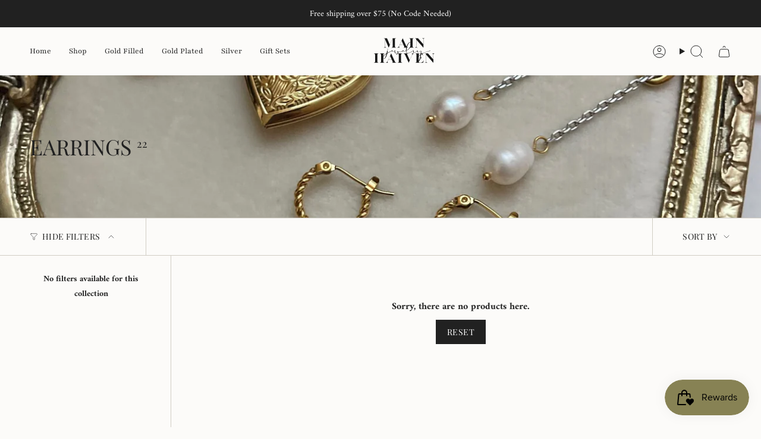

--- FILE ---
content_type: image/svg+xml
request_url: https://mainhaivenjewelry.com/cdn/shop/files/Untitled_design.svg?v=1756447618&width=170
body_size: 6400
content:
<svg version="1.0" preserveAspectRatio="xMidYMid meet" height="90" viewBox="0 0 224.87999 67.499998" zoomAndPan="magnify" width="300" xmlns:xlink="http://www.w3.org/1999/xlink" xmlns="http://www.w3.org/2000/svg"><defs><filter id="11542b3811" height="100%" width="100%" y="0%" x="0%"><feColorMatrix color-interpolation-filters="sRGB" values="0 0 0 0 1 0 0 0 0 1 0 0 0 0 1 0 0 0 1 0"></feColorMatrix></filter><g></g><clipPath id="2c643ad61a"><path clip-rule="nonzero" d="M 36 0 L 175 0 L 175 67.003906 L 36 67.003906 Z M 36 0"></path></clipPath><mask id="263de6367a"><g filter="url(#11542b3811)"><rect fill-opacity="0.91" height="80.999998" y="-6.75" fill="#000000" width="269.855988" x="-22.487999"></rect></g></mask><clipPath id="f06bc934d6"><path clip-rule="nonzero" d="M 0.503906 0 L 138.917969 0 L 138.917969 67.003906 L 0.503906 67.003906 Z M 0.503906 0"></path></clipPath><clipPath id="e8648fad28"><rect height="68" y="0" width="139" x="0"></rect></clipPath><clipPath id="d396f10f43"><rect height="68" y="0" width="139" x="0"></rect></clipPath><clipPath id="7141694da5"><path clip-rule="nonzero" d="M 0.46875 24 L 22 24 L 22 47 L 0.46875 47 Z M 0.46875 24"></path></clipPath><clipPath id="9a88f5474a"><rect height="54" y="0" width="108" x="0"></rect></clipPath></defs><g clip-path="url(#2c643ad61a)"><g mask="url(#263de6367a)"><g transform="matrix(1, 0, 0, 1, 36, 0)"><g clip-path="url(#d396f10f43)"><g clip-path="url(#f06bc934d6)"><g transform="matrix(1, 0, 0, 1, -0.000000000000007105, 0)"><g clip-path="url(#e8648fad28)"><g fill-opacity="1" fill="#000000"><g transform="translate(22.958419, 25.415443)"><g><path d="M 4.1875 -18.171875 L 4.1875 -2.65625 C 4.21875 -1.863281 4.484375 -1.257812 4.984375 -0.84375 C 5.492188 -0.425781 6.144531 -0.21875 6.9375 -0.21875 L 6.9375 0 L 1.203125 0 L 1.203125 -0.21875 C 2.054688 -0.21875 2.726562 -0.4375 3.21875 -0.875 C 3.71875 -1.3125 3.96875 -1.90625 3.96875 -2.65625 L 3.96875 -18.171875 C 3.96875 -18.804688 3.828125 -19.289062 3.546875 -19.625 C 3.273438 -19.96875 2.953125 -20.207031 2.578125 -20.34375 C 2.210938 -20.488281 1.890625 -20.570312 1.609375 -20.59375 C 1.335938 -20.613281 1.203125 -20.625 1.203125 -20.625 L 1.203125 -20.84375 L 8.390625 -20.84375 L 14.703125 -6.28125 L 21.015625 -20.84375 L 28.703125 -20.84375 L 28.703125 -20.609375 C 28.703125 -20.609375 28.566406 -20.597656 28.296875 -20.578125 C 28.023438 -20.566406 27.707031 -20.488281 27.34375 -20.34375 C 26.976562 -20.195312 26.660156 -19.945312 26.390625 -19.59375 C 26.117188 -19.25 25.984375 -18.738281 25.984375 -18.0625 L 25.984375 -2.65625 C 26.015625 -1.863281 26.28125 -1.257812 26.78125 -0.84375 C 27.289062 -0.425781 27.941406 -0.21875 28.734375 -0.21875 L 28.734375 0 L 18.28125 0 L 18.28125 -0.21875 C 19.132812 -0.21875 19.804688 -0.4375 20.296875 -0.875 C 20.796875 -1.3125 21.046875 -1.90625 21.046875 -2.65625 L 21.046875 -20.359375 L 12.140625 0.1875 Z M 4.1875 -18.171875"></path></g></g></g><g fill-opacity="1" fill="#000000"><g transform="translate(52.895794, 25.415443)"><g><path d="M 1.203125 -0.21875 L 1.625 -0.21875 C 1.894531 -0.25 2.265625 -0.375 2.734375 -0.59375 C 3.210938 -0.8125 3.734375 -1.222656 4.296875 -1.828125 C 4.867188 -2.429688 5.421875 -3.328125 5.953125 -4.515625 L 10.890625 -15.328125 L 13.375 -20.84375 L 21.625 -2.75 C 21.976562 -2 22.390625 -1.441406 22.859375 -1.078125 C 23.328125 -0.710938 23.757812 -0.476562 24.15625 -0.375 C 24.5625 -0.28125 24.847656 -0.226562 25.015625 -0.21875 L 25.125 -0.21875 L 25.125 0 L 15.3125 0 L 15.3125 -0.21875 L 15.4375 -0.21875 C 15.5625 -0.21875 15.734375 -0.242188 15.953125 -0.296875 C 16.179688 -0.359375 16.394531 -0.46875 16.59375 -0.625 C 16.800781 -0.789062 16.925781 -1.039062 16.96875 -1.375 C 17.007812 -1.71875 16.890625 -2.175781 16.609375 -2.75 L 15.015625 -6.265625 L 6.984375 -6.265625 L 6.1875 -4.515625 C 5.820312 -3.710938 5.59375 -3.046875 5.5 -2.515625 C 5.414062 -1.992188 5.414062 -1.578125 5.5 -1.265625 C 5.59375 -0.953125 5.726562 -0.722656 5.90625 -0.578125 C 6.09375 -0.429688 6.273438 -0.332031 6.453125 -0.28125 C 6.628906 -0.238281 6.757812 -0.21875 6.84375 -0.21875 L 6.921875 -0.21875 L 6.921875 0 L 1.203125 0 Z M 14.921875 -6.484375 L 11 -15.0625 L 7.09375 -6.484375 Z M 14.921875 -6.484375"></path></g></g></g><g fill-opacity="1" fill="#000000"><g transform="translate(79.230044, 25.415443)"><g><path d="M 1.203125 -0.21875 C 2.097656 -0.21875 2.796875 -0.445312 3.296875 -0.90625 C 3.804688 -1.363281 4.0625 -1.988281 4.0625 -2.78125 L 4.0625 -18.0625 C 4.0625 -18.875 3.804688 -19.503906 3.296875 -19.953125 C 2.796875 -20.398438 2.097656 -20.625 1.203125 -20.625 L 1.203125 -20.84375 L 11.921875 -20.84375 L 11.921875 -20.625 C 11.035156 -20.625 10.335938 -20.398438 9.828125 -19.953125 C 9.328125 -19.503906 9.078125 -18.875 9.078125 -18.0625 L 9.078125 -2.78125 C 9.078125 -1.988281 9.328125 -1.363281 9.828125 -0.90625 C 10.335938 -0.445312 11.035156 -0.21875 11.921875 -0.21875 L 11.921875 0 L 1.203125 0 Z M 1.203125 -0.21875"></path></g></g></g><g fill-opacity="1" fill="#000000"><g transform="translate(92.360898, 25.415443)"><g><path d="M 4.546875 -17.34375 L 4.15625 -17.75 L 4.15625 -2.65625 C 4.175781 -2.113281 4.296875 -1.675781 4.515625 -1.34375 C 4.734375 -1.007812 4.992188 -0.765625 5.296875 -0.609375 C 5.597656 -0.460938 5.882812 -0.359375 6.15625 -0.296875 C 6.4375 -0.242188 6.648438 -0.21875 6.796875 -0.21875 L 6.921875 -0.21875 L 6.921875 0 L 1.203125 0 L 1.203125 -0.21875 L 1.328125 -0.21875 C 1.460938 -0.21875 1.671875 -0.242188 1.953125 -0.296875 C 2.234375 -0.359375 2.519531 -0.460938 2.8125 -0.609375 C 3.113281 -0.765625 3.375 -1.007812 3.59375 -1.34375 C 3.8125 -1.675781 3.925781 -2.113281 3.9375 -2.65625 L 3.9375 -17.6875 C 3.925781 -18.71875 3.679688 -19.460938 3.203125 -19.921875 C 2.722656 -20.378906 2.054688 -20.609375 1.203125 -20.609375 L 1.203125 -20.84375 L 8 -20.84375 L 19.828125 -7.453125 L 19.828125 -18.171875 C 19.816406 -18.804688 19.671875 -19.289062 19.390625 -19.625 C 19.109375 -19.96875 18.789062 -20.207031 18.4375 -20.34375 C 18.082031 -20.488281 17.765625 -20.570312 17.484375 -20.59375 C 17.210938 -20.613281 17.078125 -20.625 17.078125 -20.625 L 17.078125 -20.84375 L 22.8125 -20.84375 L 22.8125 -20.609375 C 22.8125 -20.609375 22.671875 -20.597656 22.390625 -20.578125 C 22.117188 -20.566406 21.804688 -20.488281 21.453125 -20.34375 C 21.097656 -20.207031 20.78125 -19.96875 20.5 -19.625 C 20.21875 -19.289062 20.066406 -18.804688 20.046875 -18.171875 L 20.046875 0 L 19.8125 0 Z M 4.546875 -17.34375"></path></g></g></g><g fill-opacity="1" fill="#000000"><g transform="translate(0.795785, 59.231192)"><g><path d="M 1.203125 -0.21875 C 2.097656 -0.21875 2.796875 -0.445312 3.296875 -0.90625 C 3.804688 -1.363281 4.0625 -1.988281 4.0625 -2.78125 L 4.0625 -18.0625 C 4.0625 -18.875 3.804688 -19.503906 3.296875 -19.953125 C 2.796875 -20.398438 2.097656 -20.625 1.203125 -20.625 L 1.203125 -20.84375 L 11.921875 -20.84375 L 11.921875 -20.625 C 11.035156 -20.625 10.335938 -20.398438 9.828125 -19.953125 C 9.328125 -19.503906 9.078125 -18.875 9.078125 -18.0625 L 9.078125 -10.015625 L 17.34375 -10.015625 L 17.34375 -18.0625 C 17.34375 -18.875 17.085938 -19.503906 16.578125 -19.953125 C 16.066406 -20.398438 15.367188 -20.625 14.484375 -20.625 L 14.484375 -20.84375 L 25.203125 -20.84375 L 25.203125 -20.625 C 24.316406 -20.625 23.617188 -20.398438 23.109375 -19.953125 C 22.597656 -19.503906 22.34375 -18.875 22.34375 -18.0625 L 22.34375 -2.78125 C 22.34375 -1.988281 22.597656 -1.363281 23.109375 -0.90625 C 23.617188 -0.445312 24.316406 -0.21875 25.203125 -0.21875 L 25.203125 0 L 14.484375 0 L 14.484375 -0.21875 C 15.367188 -0.21875 16.066406 -0.445312 16.578125 -0.90625 C 17.085938 -1.363281 17.34375 -1.988281 17.34375 -2.78125 L 17.34375 -9.796875 L 9.078125 -9.796875 L 9.078125 -2.78125 C 9.078125 -1.988281 9.328125 -1.363281 9.828125 -0.90625 C 10.335938 -0.445312 11.035156 -0.21875 11.921875 -0.21875 L 11.921875 0 L 1.203125 0 Z M 1.203125 -0.21875"></path></g></g></g><g fill-opacity="1" fill="#000000"><g transform="translate(27.202585, 59.231192)"><g><path d="M 1.203125 -0.21875 L 1.625 -0.21875 C 1.894531 -0.25 2.265625 -0.375 2.734375 -0.59375 C 3.210938 -0.8125 3.734375 -1.222656 4.296875 -1.828125 C 4.867188 -2.429688 5.421875 -3.328125 5.953125 -4.515625 L 10.890625 -15.328125 L 13.375 -20.84375 L 21.625 -2.75 C 21.976562 -2 22.390625 -1.441406 22.859375 -1.078125 C 23.328125 -0.710938 23.757812 -0.476562 24.15625 -0.375 C 24.5625 -0.28125 24.847656 -0.226562 25.015625 -0.21875 L 25.125 -0.21875 L 25.125 0 L 15.3125 0 L 15.3125 -0.21875 L 15.4375 -0.21875 C 15.5625 -0.21875 15.734375 -0.242188 15.953125 -0.296875 C 16.179688 -0.359375 16.394531 -0.46875 16.59375 -0.625 C 16.800781 -0.789062 16.925781 -1.039062 16.96875 -1.375 C 17.007812 -1.71875 16.890625 -2.175781 16.609375 -2.75 L 15.015625 -6.265625 L 6.984375 -6.265625 L 6.1875 -4.515625 C 5.820312 -3.710938 5.59375 -3.046875 5.5 -2.515625 C 5.414062 -1.992188 5.414062 -1.578125 5.5 -1.265625 C 5.59375 -0.953125 5.726562 -0.722656 5.90625 -0.578125 C 6.09375 -0.429688 6.273438 -0.332031 6.453125 -0.28125 C 6.628906 -0.238281 6.757812 -0.21875 6.84375 -0.21875 L 6.921875 -0.21875 L 6.921875 0 L 1.203125 0 Z M 14.921875 -6.484375 L 11 -15.0625 L 7.09375 -6.484375 Z M 14.921875 -6.484375"></path></g></g></g><g fill-opacity="1" fill="#000000"><g transform="translate(53.536834, 59.231192)"><g><path d="M 1.203125 -0.21875 C 2.097656 -0.21875 2.796875 -0.445312 3.296875 -0.90625 C 3.804688 -1.363281 4.0625 -1.988281 4.0625 -2.78125 L 4.0625 -18.0625 C 4.0625 -18.875 3.804688 -19.503906 3.296875 -19.953125 C 2.796875 -20.398438 2.097656 -20.625 1.203125 -20.625 L 1.203125 -20.84375 L 11.921875 -20.84375 L 11.921875 -20.625 C 11.035156 -20.625 10.335938 -20.398438 9.828125 -19.953125 C 9.328125 -19.503906 9.078125 -18.875 9.078125 -18.0625 L 9.078125 -2.78125 C 9.078125 -1.988281 9.328125 -1.363281 9.828125 -0.90625 C 10.335938 -0.445312 11.035156 -0.21875 11.921875 -0.21875 L 11.921875 0 L 1.203125 0 Z M 1.203125 -0.21875"></path></g></g></g><g fill-opacity="1" fill="#000000"><g transform="translate(66.667688, 59.231192)"><g><path d="M 4.71875 -18.09375 C 4.375 -18.863281 3.96875 -19.425781 3.5 -19.78125 C 3.039062 -20.132812 2.609375 -20.363281 2.203125 -20.46875 C 1.796875 -20.570312 1.503906 -20.625 1.328125 -20.625 L 1.203125 -20.625 L 1.203125 -20.84375 L 11.03125 -20.84375 L 11.03125 -20.625 L 10.90625 -20.625 C 10.789062 -20.625 10.617188 -20.597656 10.390625 -20.546875 C 10.171875 -20.492188 9.957031 -20.382812 9.75 -20.21875 C 9.550781 -20.0625 9.429688 -19.8125 9.390625 -19.46875 C 9.359375 -19.132812 9.46875 -18.675781 9.71875 -18.09375 L 15.328125 -5.78125 L 20.140625 -16.328125 C 20.515625 -17.128906 20.742188 -17.789062 20.828125 -18.3125 C 20.921875 -18.84375 20.921875 -19.257812 20.828125 -19.5625 C 20.742188 -19.875 20.609375 -20.101562 20.421875 -20.25 C 20.234375 -20.40625 20.050781 -20.503906 19.875 -20.546875 C 19.695312 -20.597656 19.570312 -20.625 19.5 -20.625 L 19.421875 -20.625 L 19.421875 -20.84375 L 25.125 -20.84375 L 25.125 -20.625 L 24.71875 -20.625 C 24.445312 -20.59375 24.078125 -20.46875 23.609375 -20.25 C 23.140625 -20.039062 22.625 -19.632812 22.0625 -19.03125 C 21.5 -18.4375 20.941406 -17.535156 20.390625 -16.328125 L 15.453125 -5.515625 L 12.96875 0 Z M 4.71875 -18.09375"></path></g></g></g><g fill-opacity="1" fill="#000000"><g transform="translate(93.001938, 59.231192)"><g><path d="M 1.203125 -0.21875 C 2.097656 -0.21875 2.796875 -0.445312 3.296875 -0.90625 C 3.804688 -1.363281 4.0625 -1.988281 4.0625 -2.78125 L 4.0625 -18.0625 C 4.0625 -18.875 3.804688 -19.503906 3.296875 -19.953125 C 2.796875 -20.398438 2.097656 -20.625 1.203125 -20.625 L 1.203125 -20.84375 L 17.625 -20.84375 L 18.453125 -15.484375 L 18.265625 -15.390625 L 18.1875 -15.8125 C 18.132812 -16.0625 18.03125 -16.382812 17.875 -16.78125 C 17.726562 -17.1875 17.492188 -17.609375 17.171875 -18.046875 C 16.847656 -18.484375 16.414062 -18.894531 15.875 -19.28125 C 15.332031 -19.675781 14.648438 -20 13.828125 -20.25 C 13.015625 -20.5 12.019531 -20.625 10.84375 -20.625 L 9.09375 -20.625 L 9.078125 -11.046875 L 12.703125 -11.046875 C 13.265625 -11.066406 13.707031 -11.179688 14.03125 -11.390625 C 14.351562 -11.597656 14.59375 -11.851562 14.75 -12.15625 C 14.914062 -12.46875 15.019531 -12.757812 15.0625 -13.03125 C 15.113281 -13.3125 15.140625 -13.523438 15.140625 -13.671875 L 15.140625 -13.78125 L 15.359375 -13.78125 L 15.359375 -8.078125 L 15.140625 -8.078125 L 15.140625 -8.203125 C 15.140625 -8.347656 15.113281 -8.554688 15.0625 -8.828125 C 15.019531 -9.097656 14.914062 -9.382812 14.75 -9.6875 C 14.59375 -10 14.351562 -10.265625 14.03125 -10.484375 C 13.707031 -10.703125 13.265625 -10.820312 12.703125 -10.84375 L 9.078125 -10.84375 L 9.078125 -2.78125 C 9.078125 -1.988281 9.328125 -1.363281 9.828125 -0.90625 C 10.335938 -0.445312 11.035156 -0.21875 11.921875 -0.21875 C 14.003906 -0.21875 15.742188 -0.648438 17.140625 -1.515625 C 18.535156 -2.390625 19.519531 -3.707031 20.09375 -5.46875 L 20.3125 -5.46875 L 18.71875 0 L 1.203125 0 Z M 1.203125 -0.21875"></path></g></g></g><g fill-opacity="1" fill="#000000"><g transform="translate(114.523963, 59.231192)"><g><path d="M 4.546875 -17.34375 L 4.15625 -17.75 L 4.15625 -2.65625 C 4.175781 -2.113281 4.296875 -1.675781 4.515625 -1.34375 C 4.734375 -1.007812 4.992188 -0.765625 5.296875 -0.609375 C 5.597656 -0.460938 5.882812 -0.359375 6.15625 -0.296875 C 6.4375 -0.242188 6.648438 -0.21875 6.796875 -0.21875 L 6.921875 -0.21875 L 6.921875 0 L 1.203125 0 L 1.203125 -0.21875 L 1.328125 -0.21875 C 1.460938 -0.21875 1.671875 -0.242188 1.953125 -0.296875 C 2.234375 -0.359375 2.519531 -0.460938 2.8125 -0.609375 C 3.113281 -0.765625 3.375 -1.007812 3.59375 -1.34375 C 3.8125 -1.675781 3.925781 -2.113281 3.9375 -2.65625 L 3.9375 -17.6875 C 3.925781 -18.71875 3.679688 -19.460938 3.203125 -19.921875 C 2.722656 -20.378906 2.054688 -20.609375 1.203125 -20.609375 L 1.203125 -20.84375 L 8 -20.84375 L 19.828125 -7.453125 L 19.828125 -18.171875 C 19.816406 -18.804688 19.671875 -19.289062 19.390625 -19.625 C 19.109375 -19.96875 18.789062 -20.207031 18.4375 -20.34375 C 18.082031 -20.488281 17.765625 -20.570312 17.484375 -20.59375 C 17.210938 -20.613281 17.078125 -20.625 17.078125 -20.625 L 17.078125 -20.84375 L 22.8125 -20.84375 L 22.8125 -20.609375 C 22.8125 -20.609375 22.671875 -20.597656 22.390625 -20.578125 C 22.117188 -20.566406 21.804688 -20.488281 21.453125 -20.34375 C 21.097656 -20.207031 20.78125 -19.96875 20.5 -19.625 C 20.21875 -19.289062 20.066406 -18.804688 20.046875 -18.171875 L 20.046875 0 L 19.8125 0 Z M 4.546875 -17.34375"></path></g></g></g></g></g></g></g></g></g></g><g transform="matrix(1, 0, 0, 1, 57, 4)"><g clip-path="url(#9a88f5474a)"><g clip-path="url(#7141694da5)"><g fill-opacity="1" fill="#000000"><g transform="translate(10.843008, 32.122065)"><g><path d="M 1.765625 -7.03125 C 1.765625 -6.476562 1.503906 -6.203125 0.984375 -6.203125 C 0.429688 -6.203125 0.15625 -6.457031 0.15625 -6.96875 C 0.15625 -7.21875 0.238281 -7.4375 0.40625 -7.625 C 0.582031 -7.8125 0.8125 -7.90625 1.09375 -7.90625 C 1.332031 -7.90625 1.503906 -7.8125 1.609375 -7.625 C 1.710938 -7.4375 1.765625 -7.238281 1.765625 -7.03125 Z M 0.046875 2.1875 C -0.117188 3.125 -0.398438 4.296875 -0.796875 5.703125 C -1.203125 7.109375 -1.71875 8.460938 -2.34375 9.765625 C -2.96875 11.066406 -3.738281 12.1875 -4.65625 13.125 C -5.582031 14.0625 -6.648438 14.53125 -7.859375 14.53125 C -8.515625 14.53125 -9.015625 14.300781 -9.359375 13.84375 C -9.710938 13.394531 -9.890625 12.859375 -9.890625 12.234375 C -9.890625 11.085938 -9.601562 10 -9.03125 8.96875 C -8.457031 7.945312 -7.742188 7.003906 -6.890625 6.140625 C -6.046875 5.273438 -5.117188 4.484375 -4.109375 3.765625 C -3.109375 3.054688 -2.15625 2.425781 -1.25 1.875 C -1.21875 1.664062 -1.140625 1.222656 -1.015625 0.546875 C -0.890625 -0.128906 -0.75 -0.832031 -0.59375 -1.5625 C -0.4375 -2.289062 -0.269531 -2.929688 -0.09375 -3.484375 C 0.0703125 -4.046875 0.242188 -4.328125 0.421875 -4.328125 C 0.585938 -4.328125 0.707031 -4.265625 0.78125 -4.140625 C 0.851562 -4.015625 0.890625 -3.882812 0.890625 -3.75 C 0.890625 -2.914062 0.828125 -2.085938 0.703125 -1.265625 C 0.578125 -0.453125 0.445312 0.347656 0.3125 1.140625 C 1.28125 0.722656 2.242188 0.289062 3.203125 -0.15625 C 4.160156 -0.601562 5.109375 -1.070312 6.046875 -1.5625 C 6.765625 -1.945312 7.5 -2.378906 8.25 -2.859375 C 9 -3.347656 9.753906 -3.734375 10.515625 -4.015625 L 10.625 -3.859375 C 10.550781 -3.648438 10.023438 -3.25 9.046875 -2.65625 C 8.078125 -2.0625 6.984375 -1.4375 5.765625 -0.78125 C 4.554688 -0.125 3.394531 0.476562 2.28125 1.03125 C 1.175781 1.59375 0.429688 1.976562 0.046875 2.1875 Z M -9.46875 12.234375 C -9.46875 12.617188 -9.375 13.019531 -9.1875 13.4375 C -9 13.851562 -8.660156 14.0625 -8.171875 14.0625 C -7.128906 14.0625 -6.234375 13.632812 -5.484375 12.78125 C -4.742188 11.925781 -4.113281 10.898438 -3.59375 9.703125 C -3.070312 8.503906 -2.65625 7.28125 -2.34375 6.03125 C -2.03125 4.789062 -1.785156 3.769531 -1.609375 2.96875 C -2.335938 3.414062 -3.15625 3.976562 -4.0625 4.65625 C -4.96875 5.332031 -5.816406 6.066406 -6.609375 6.859375 C -7.410156 7.660156 -8.085938 8.519531 -8.640625 9.4375 C -9.191406 10.363281 -9.46875 11.296875 -9.46875 12.234375 Z M -9.46875 12.234375"></path></g></g></g></g><g fill-opacity="1" fill="#000000"><g transform="translate(21.046211, 32.122065)"><g><path d="M 7.234375 -3.703125 C 6.921875 -3.421875 6.503906 -3.164062 5.984375 -2.9375 C 5.460938 -2.71875 4.914062 -2.53125 4.34375 -2.375 C 3.769531 -2.21875 3.195312 -2.09375 2.625 -2 C 2.050781 -1.914062 1.554688 -1.875 1.140625 -1.875 C 0.796875 -1.875 0.457031 -1.976562 0.125 -2.1875 C -0.195312 -2.394531 -0.359375 -2.691406 -0.359375 -3.078125 C -0.359375 -3.453125 -0.195312 -3.757812 0.125 -4 C 0.457031 -4.25 0.816406 -4.375 1.203125 -4.375 C 1.367188 -4.375 1.539062 -4.328125 1.71875 -4.234375 C 1.894531 -4.148438 1.984375 -4.003906 1.984375 -3.796875 C 1.984375 -3.421875 1.804688 -3.222656 1.453125 -3.203125 C 1.109375 -3.179688 0.816406 -3.171875 0.578125 -3.171875 L 0.515625 -3.078125 C 0.515625 -2.765625 0.660156 -2.570312 0.953125 -2.5 C 1.253906 -2.425781 1.523438 -2.390625 1.765625 -2.390625 C 2.847656 -2.390625 3.78125 -2.570312 4.5625 -2.9375 C 5.34375 -3.300781 6.21875 -3.660156 7.1875 -4.015625 L 7.28125 -3.90625 Z M 0.625 -3.703125 L 0.890625 -3.59375 C 0.953125 -3.59375 1.085938 -3.597656 1.296875 -3.609375 C 1.503906 -3.628906 1.609375 -3.675781 1.609375 -3.75 C 1.609375 -3.882812 1.488281 -3.953125 1.25 -3.953125 C 1.175781 -3.953125 1.046875 -3.9375 0.859375 -3.90625 C 0.671875 -3.875 0.578125 -3.804688 0.578125 -3.703125 Z M 0.625 -3.703125"></path></g></g></g><g fill-opacity="1" fill="#000000"><g transform="translate(27.969816, 32.122065)"><g><path d="M 7.390625 -0.203125 C 7.390625 0.242188 7.285156 0.742188 7.078125 1.296875 C 6.867188 1.859375 6.597656 2.378906 6.265625 2.859375 C 5.941406 3.347656 5.550781 3.753906 5.09375 4.078125 C 4.644531 4.410156 4.160156 4.578125 3.640625 4.578125 C 3.191406 4.578125 2.851562 4.382812 2.625 4 C 2.40625 3.625 2.257812 3.191406 2.1875 2.703125 C 2.113281 2.222656 2.0625 1.773438 2.03125 1.359375 C 2 0.941406 1.929688 0.695312 1.828125 0.625 C 1.578125 0.695312 1.332031 0.867188 1.09375 1.140625 C 0.851562 1.421875 0.609375 1.5625 0.359375 1.5625 C 0.0859375 1.5625 -0.132812 1.484375 -0.3125 1.328125 C -0.488281 1.171875 -0.617188 0.976562 -0.703125 0.75 C -0.785156 0.53125 -0.835938 0.289062 -0.859375 0.03125 C -0.878906 -0.226562 -0.890625 -0.460938 -0.890625 -0.671875 C -0.890625 -0.847656 -0.863281 -1.125 -0.8125 -1.5 C -0.757812 -1.882812 -0.671875 -2.273438 -0.546875 -2.671875 C -0.421875 -3.078125 -0.269531 -3.425781 -0.09375 -3.71875 C 0.0703125 -4.019531 0.257812 -4.171875 0.46875 -4.171875 C 0.78125 -4.171875 0.9375 -4.015625 0.9375 -3.703125 C 0.800781 -3.492188 0.679688 -3.222656 0.578125 -2.890625 C 0.472656 -2.554688 0.382812 -2.207031 0.3125 -1.84375 C 0.238281 -1.476562 0.175781 -1.125 0.125 -0.78125 C 0.0703125 -0.4375 0.046875 -0.140625 0.046875 0.109375 C 0.046875 0.210938 0.0546875 0.410156 0.078125 0.703125 C 0.0976562 0.992188 0.191406 1.140625 0.359375 1.140625 C 0.535156 1.140625 0.703125 1.070312 0.859375 0.9375 C 1.015625 0.800781 1.171875 0.644531 1.328125 0.46875 C 1.484375 0.289062 1.640625 0.132812 1.796875 0 C 1.953125 -0.132812 2.097656 -0.222656 2.234375 -0.265625 L 2.390625 -0.203125 C 2.429688 -0.0351562 2.476562 0.28125 2.53125 0.75 C 2.582031 1.21875 2.640625 1.6875 2.703125 2.15625 C 2.773438 2.625 2.878906 3.039062 3.015625 3.40625 C 3.160156 3.769531 3.351562 3.953125 3.59375 3.953125 C 3.875 3.953125 4.175781 3.785156 4.5 3.453125 C 4.832031 3.128906 5.132812 2.734375 5.40625 2.265625 C 5.6875 1.796875 5.921875 1.332031 6.109375 0.875 C 6.304688 0.425781 6.40625 0.0664062 6.40625 -0.203125 C 6.09375 -0.203125 5.78125 -0.289062 5.46875 -0.46875 C 5.15625 -0.644531 5 -0.921875 5 -1.296875 C 5 -1.578125 5.101562 -1.800781 5.3125 -1.96875 C 5.519531 -2.144531 5.742188 -2.234375 5.984375 -2.234375 C 6.367188 -2.234375 6.695312 -2.09375 6.96875 -1.8125 C 7.25 -1.539062 7.390625 -1.210938 7.390625 -0.828125 C 8.847656 -0.828125 10.320312 -0.984375 11.8125 -1.296875 C 13.3125 -1.609375 14.71875 -2.128906 16.03125 -2.859375 C 16.34375 -3.035156 16.644531 -3.226562 16.9375 -3.4375 C 17.238281 -3.644531 17.5625 -3.835938 17.90625 -4.015625 C 18.050781 -4.015625 18.125 -3.960938 18.125 -3.859375 C 18.125 -3.503906 17.894531 -3.160156 17.4375 -2.828125 C 16.988281 -2.503906 16.414062 -2.210938 15.71875 -1.953125 C 15.03125 -1.691406 14.257812 -1.457031 13.40625 -1.25 C 12.550781 -1.039062 11.722656 -0.859375 10.921875 -0.703125 C 10.128906 -0.546875 9.410156 -0.421875 8.765625 -0.328125 C 8.128906 -0.242188 7.671875 -0.203125 7.390625 -0.203125 Z M 5.625 -1.296875 C 5.625 -1.128906 5.691406 -1.007812 5.828125 -0.9375 C 5.972656 -0.863281 6.113281 -0.828125 6.25 -0.828125 L 6.359375 -0.828125 C 6.359375 -0.972656 6.304688 -1.125 6.203125 -1.28125 C 6.097656 -1.4375 5.972656 -1.515625 5.828125 -1.515625 Z M 5.625 -1.296875"></path></g></g></g><g fill-opacity="1" fill="#000000"><g transform="translate(45.669257, 32.122065)"><g><path d="M 7.234375 -3.703125 C 6.921875 -3.421875 6.503906 -3.164062 5.984375 -2.9375 C 5.460938 -2.71875 4.914062 -2.53125 4.34375 -2.375 C 3.769531 -2.21875 3.195312 -2.09375 2.625 -2 C 2.050781 -1.914062 1.554688 -1.875 1.140625 -1.875 C 0.796875 -1.875 0.457031 -1.976562 0.125 -2.1875 C -0.195312 -2.394531 -0.359375 -2.691406 -0.359375 -3.078125 C -0.359375 -3.453125 -0.195312 -3.757812 0.125 -4 C 0.457031 -4.25 0.816406 -4.375 1.203125 -4.375 C 1.367188 -4.375 1.539062 -4.328125 1.71875 -4.234375 C 1.894531 -4.148438 1.984375 -4.003906 1.984375 -3.796875 C 1.984375 -3.421875 1.804688 -3.222656 1.453125 -3.203125 C 1.109375 -3.179688 0.816406 -3.171875 0.578125 -3.171875 L 0.515625 -3.078125 C 0.515625 -2.765625 0.660156 -2.570312 0.953125 -2.5 C 1.253906 -2.425781 1.523438 -2.390625 1.765625 -2.390625 C 2.847656 -2.390625 3.78125 -2.570312 4.5625 -2.9375 C 5.34375 -3.300781 6.21875 -3.660156 7.1875 -4.015625 L 7.28125 -3.90625 Z M 0.625 -3.703125 L 0.890625 -3.59375 C 0.953125 -3.59375 1.085938 -3.597656 1.296875 -3.609375 C 1.503906 -3.628906 1.609375 -3.675781 1.609375 -3.75 C 1.609375 -3.882812 1.488281 -3.953125 1.25 -3.953125 C 1.175781 -3.953125 1.046875 -3.9375 0.859375 -3.90625 C 0.671875 -3.875 0.578125 -3.804688 0.578125 -3.703125 Z M 0.625 -3.703125"></path></g></g></g><g fill-opacity="1" fill="#000000"><g transform="translate(52.592862, 32.122065)"><g><path d="M 16.140625 -3.75 C 15.484375 -3.195312 14.625 -2.582031 13.5625 -1.90625 C 12.5 -1.226562 11.367188 -0.585938 10.171875 0.015625 C 8.972656 0.628906 7.789062 1.132812 6.625 1.53125 C 5.46875 1.9375 4.472656 2.140625 3.640625 2.140625 C 2.847656 2.140625 2.207031 1.921875 1.71875 1.484375 C 1.226562 1.046875 0.851562 0.507812 0.59375 -0.125 C 0.332031 -0.769531 0.164062 -1.457031 0.09375 -2.1875 C 0.03125 -2.914062 0 -3.59375 0 -4.21875 C 0 -5.125 0.0820312 -6.207031 0.25 -7.46875 C 0.425781 -8.738281 0.6875 -10.066406 1.03125 -11.453125 C 1.382812 -12.835938 1.835938 -14.21875 2.390625 -15.59375 C 2.953125 -16.96875 3.597656 -18.207031 4.328125 -19.3125 C 5.054688 -20.425781 5.882812 -21.320312 6.8125 -22 C 7.75 -22.675781 8.789062 -23.015625 9.9375 -23.015625 C 10.976562 -23.015625 11.679688 -22.691406 12.046875 -22.046875 C 12.410156 -21.398438 12.59375 -20.628906 12.59375 -19.734375 C 12.59375 -17.992188 12.28125 -16.300781 11.65625 -14.65625 C 11.03125 -13.007812 10.179688 -11.484375 9.109375 -10.078125 C 8.035156 -8.671875 6.785156 -7.421875 5.359375 -6.328125 C 3.941406 -5.234375 2.453125 -4.390625 0.890625 -3.796875 C 0.890625 -3.242188 0.90625 -2.65625 0.9375 -2.03125 C 0.96875 -1.40625 1.070312 -0.832031 1.25 -0.3125 C 1.425781 0.207031 1.710938 0.640625 2.109375 0.984375 C 2.503906 1.335938 3.085938 1.515625 3.859375 1.515625 C 4.585938 1.515625 5.363281 1.390625 6.1875 1.140625 C 7.019531 0.898438 7.851562 0.585938 8.6875 0.203125 C 9.519531 -0.171875 10.316406 -0.578125 11.078125 -1.015625 C 11.847656 -1.453125 12.546875 -1.859375 13.171875 -2.234375 C 13.273438 -2.304688 13.457031 -2.425781 13.71875 -2.59375 C 13.976562 -2.769531 14.265625 -2.960938 14.578125 -3.171875 C 14.890625 -3.378906 15.175781 -3.5625 15.4375 -3.71875 C 15.695312 -3.875 15.878906 -3.972656 15.984375 -4.015625 L 16.1875 -3.859375 L 16.140625 -3.796875 Z M 10.203125 -22.640625 C 9.191406 -22.640625 8.28125 -22.289062 7.46875 -21.59375 C 6.65625 -20.90625 5.914062 -20.015625 5.25 -18.921875 C 4.59375 -17.828125 4.019531 -16.601562 3.53125 -15.25 C 3.050781 -13.894531 2.628906 -12.539062 2.265625 -11.1875 C 1.898438 -9.832031 1.613281 -8.554688 1.40625 -7.359375 C 1.195312 -6.171875 1.039062 -5.191406 0.9375 -4.421875 C 2.363281 -5.015625 3.742188 -5.859375 5.078125 -6.953125 C 6.410156 -8.046875 7.601562 -9.296875 8.65625 -10.703125 C 9.71875 -12.109375 10.570312 -13.609375 11.21875 -15.203125 C 11.863281 -16.796875 12.1875 -18.375 12.1875 -19.9375 C 12.1875 -20.5625 12.054688 -21.164062 11.796875 -21.75 C 11.535156 -22.34375 11.003906 -22.640625 10.203125 -22.640625 Z M 10.203125 -22.640625"></path></g></g></g><g fill-opacity="1" fill="#000000"><g transform="translate(68.31413, 32.122065)"><g><path d="M 8.59375 -2.546875 C 7.6875 -1.753906 6.726562 -0.992188 5.71875 -0.265625 C 4.71875 0.460938 3.554688 0.828125 2.234375 0.828125 C 1.609375 0.828125 1.128906 0.628906 0.796875 0.234375 C 0.472656 -0.160156 0.3125 -0.65625 0.3125 -1.25 C 0.3125 -1.53125 0.367188 -1.789062 0.484375 -2.03125 C 0.609375 -2.269531 0.671875 -2.53125 0.671875 -2.8125 C 0.671875 -3.09375 0.550781 -3.328125 0.3125 -3.515625 C 0.0703125 -3.703125 -0.046875 -3.972656 -0.046875 -4.328125 C -0.046875 -4.492188 0.00390625 -4.664062 0.109375 -4.84375 C 0.210938 -5.019531 0.347656 -5.109375 0.515625 -5.109375 C 0.691406 -5.109375 0.859375 -5.046875 1.015625 -4.921875 C 1.171875 -4.796875 1.25 -4.648438 1.25 -4.484375 C 1.25 -4.203125 1.078125 -3.992188 0.734375 -3.859375 C 1.078125 -3.578125 1.304688 -3.242188 1.421875 -2.859375 C 1.546875 -2.484375 1.609375 -2.101562 1.609375 -1.71875 C 1.609375 -1.476562 1.59375 -1.226562 1.5625 -0.96875 C 1.53125 -0.707031 1.539062 -0.472656 1.59375 -0.265625 C 1.644531 -0.0546875 1.75 0.109375 1.90625 0.234375 C 2.0625 0.359375 2.328125 0.421875 2.703125 0.421875 C 3.472656 0.421875 4.238281 0.195312 5 -0.25 C 5.757812 -0.707031 6.453125 -1.210938 7.078125 -1.765625 C 7.703125 -2.328125 8.238281 -2.84375 8.6875 -3.3125 C 9.144531 -3.78125 9.425781 -4.015625 9.53125 -4.015625 L 9.6875 -3.859375 C 9.582031 -3.578125 9.425781 -3.332031 9.21875 -3.125 C 9.007812 -2.914062 8.800781 -2.722656 8.59375 -2.546875 Z M 0.578125 -4.796875 C 0.398438 -4.796875 0.3125 -4.671875 0.3125 -4.421875 L 0.421875 -4.21875 C 0.554688 -4.21875 0.648438 -4.269531 0.703125 -4.375 C 0.753906 -4.476562 0.816406 -4.582031 0.890625 -4.6875 C 0.742188 -4.757812 0.640625 -4.796875 0.578125 -4.796875 Z M 0.578125 -4.796875"></path></g></g></g><g fill-opacity="1" fill="#000000"><g transform="translate(77.63236, 32.122065)"><g><path d="M 8.59375 4.84375 C 8.488281 5.46875 8.382812 6.28125 8.28125 7.28125 C 8.175781 8.289062 8.023438 9.359375 7.828125 10.484375 C 7.640625 11.617188 7.394531 12.757812 7.09375 13.90625 C 6.800781 15.050781 6.421875 16.082031 5.953125 17 C 5.492188 17.914062 4.941406 18.664062 4.296875 19.25 C 3.648438 19.84375 2.894531 20.140625 2.03125 20.140625 C 1.4375 20.140625 0.945312 20 0.5625 19.71875 C 0.1875 19.445312 -0.109375 19.09375 -0.328125 18.65625 C -0.554688 18.226562 -0.710938 17.757812 -0.796875 17.25 C -0.890625 16.75 -0.9375 16.257812 -0.9375 15.78125 C -0.9375 14.488281 -0.703125 13.3125 -0.234375 12.25 C 0.234375 11.195312 0.859375 10.226562 1.640625 9.34375 C 2.421875 8.457031 3.296875 7.660156 4.265625 6.953125 C 5.242188 6.242188 6.234375 5.578125 7.234375 4.953125 C 7.367188 3.835938 7.53125 2.710938 7.71875 1.578125 C 7.914062 0.453125 8.015625 -0.679688 8.015625 -1.828125 C 8.015625 -1.960938 7.992188 -2.203125 7.953125 -2.546875 C 7.921875 -2.898438 7.820312 -3.078125 7.65625 -3.078125 C 7.269531 -3.078125 6.832031 -2.910156 6.34375 -2.578125 C 5.863281 -2.242188 5.351562 -1.878906 4.8125 -1.484375 C 4.28125 -1.085938 3.734375 -0.722656 3.171875 -0.390625 C 2.617188 -0.0546875 2.082031 0.109375 1.5625 0.109375 C 0.863281 0.109375 0.382812 -0.160156 0.125 -0.703125 C -0.132812 -1.242188 -0.265625 -1.804688 -0.265625 -2.390625 C -0.265625 -2.597656 -0.226562 -2.9375 -0.15625 -3.40625 C -0.0820312 -3.875 0.109375 -4.109375 0.421875 -4.109375 C 0.691406 -4.109375 0.851562 -3.960938 0.90625 -3.671875 C 0.957031 -3.378906 0.984375 -3.144531 0.984375 -2.96875 C 0.984375 -2.789062 0.972656 -2.5625 0.953125 -2.28125 C 0.941406 -2.007812 0.941406 -1.734375 0.953125 -1.453125 C 0.972656 -1.179688 1.046875 -0.941406 1.171875 -0.734375 C 1.296875 -0.523438 1.492188 -0.421875 1.765625 -0.421875 C 2.328125 -0.421875 2.847656 -0.578125 3.328125 -0.890625 C 3.816406 -1.203125 4.296875 -1.539062 4.765625 -1.90625 C 5.234375 -2.269531 5.707031 -2.609375 6.1875 -2.921875 C 6.675781 -3.234375 7.195312 -3.390625 7.75 -3.390625 C 8.238281 -3.390625 8.566406 -3.234375 8.734375 -2.921875 C 8.910156 -2.609375 9 -2.222656 9 -1.765625 C 9 -0.796875 8.960938 0.171875 8.890625 1.140625 C 8.828125 2.117188 8.757812 3.09375 8.6875 4.0625 C 11.5 2.5 14.367188 1.144531 17.296875 0 C 20.234375 -1.144531 23.234375 -2.1875 26.296875 -3.125 C 26.429688 -3.15625 26.628906 -3.210938 26.890625 -3.296875 C 27.148438 -3.390625 27.425781 -3.476562 27.71875 -3.5625 C 28.019531 -3.65625 28.300781 -3.734375 28.5625 -3.796875 C 28.820312 -3.867188 29.003906 -3.90625 29.109375 -3.90625 C 29.273438 -3.90625 29.359375 -3.851562 29.359375 -3.75 C 29.359375 -3.644531 29.304688 -3.566406 29.203125 -3.515625 C 29.097656 -3.460938 29.015625 -3.421875 28.953125 -3.390625 L 28.796875 -3.390625 L 28.734375 -3.328125 C 28.003906 -3.054688 27.257812 -2.820312 26.5 -2.625 C 25.738281 -2.4375 24.972656 -2.238281 24.203125 -2.03125 C 21.492188 -1.226562 18.820312 -0.25 16.1875 0.90625 C 13.550781 2.070312 11.019531 3.382812 8.59375 4.84375 Z M 0 16.25 C 0 16.59375 0.0234375 16.945312 0.078125 17.3125 C 0.128906 17.675781 0.222656 18.015625 0.359375 18.328125 C 0.503906 18.640625 0.710938 18.898438 0.984375 19.109375 C 1.265625 19.316406 1.613281 19.421875 2.03125 19.421875 C 2.3125 19.421875 2.554688 19.34375 2.765625 19.1875 C 2.972656 19.03125 3.160156 18.847656 3.328125 18.640625 C 3.992188 17.910156 4.535156 17 4.953125 15.90625 C 5.367188 14.8125 5.710938 13.664062 5.984375 12.46875 C 6.265625 11.269531 6.5 10.078125 6.6875 8.890625 C 6.875 7.710938 7.054688 6.640625 7.234375 5.671875 C 6.265625 6.367188 5.335938 7.0625 4.453125 7.75 C 3.566406 8.445312 2.789062 9.203125 2.125 10.015625 C 1.46875 10.835938 0.945312 11.75 0.5625 12.75 C 0.1875 13.757812 0 14.925781 0 16.25 Z M 0 16.25"></path></g></g></g></g></g></svg>